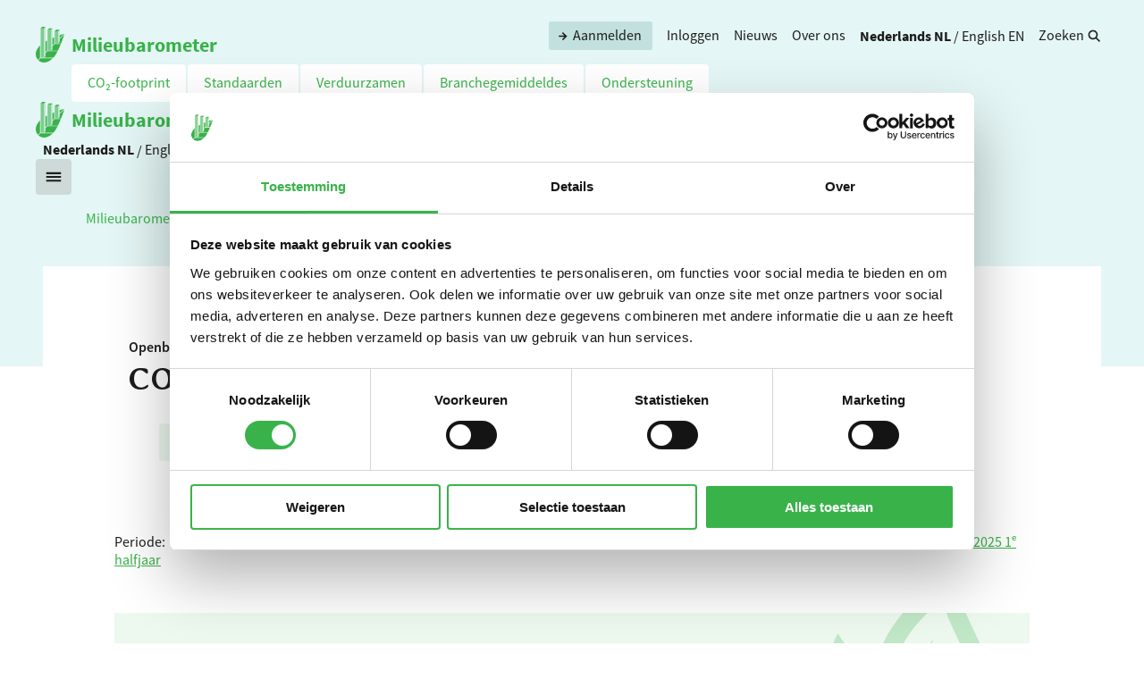

--- FILE ---
content_type: text/html; charset=utf-8
request_url: https://www.milieubarometer.nl/CO2-footprints/co2-footprint/broekema-wegenbouw-bv-broekema-wegenbouw-bv-2022-1e-halfjaar/
body_size: 5502
content:

<!DOCTYPE html>
<html lang="nl">
<head>
    <meta charset="UTF-8">
    <meta name="viewport" content="width=device-width, initial-scale=1.0">
    <meta name="google" content="notranslate">
    
    <meta name="websitemb24-part" content="websitemb24">
    <title>CO₂‑footprint - Milieubarometer</title>
    
    
        <link rel="alternate" hreflang="nl" href="https://www.milieubarometer.nl/CO2-footprints/co2-footprint/">
        <link rel="alternate" hreflang="en-gb" href="https://www.milieubarometer.nl/en-gb/co2-footprint/">
    
    

    <meta content="" name="keywords">
    <meta content="" name="description">
    
<meta name="robots" content="noindex,nofollow">

    <meta name="author" content="Stimular">
    <meta property="og:title" content="Milieubarometer">
    <meta property="og:type" content="website">
    <meta property="og:description" content="">
    <meta property="og:image" content="https://www.milieubarometer.nl/static/R6.5.7/pages/milieubarometer.jpg">
    <meta property="og:image:alt" content="De Milieubarometer">
    <meta name="twitter:image" content="https://www.milieubarometer.nl/static/R6.5.7/pages/milieubarometer.jpg">
    <meta property="og:url" content="https://www.milieubarometer.nl/CO2-footprints/co2-footprint/broekema-wegenbouw-bv-broekema-wegenbouw-bv-2022-1e-halfjaar/">
    <link rel="icon" type="image/png" href="/static/R6.5.7/csr/favicon.png">
    <link rel="stylesheet" media="screen" href="/static/R6.5.7/v2_mb/base.min.css">
    <link rel="canonical" href="https://www.milieubarometer.nl/CO2-footprints/co2-footprint/broekema-wegenbouw-bv-broekema-wegenbouw-bv-2022-1e-halfjaar/">
    
    
</head>
<body>
    <a href="#main-content" class="screen-reader-skip">Skip to content</a>
    <!-- Google Tag Manager (noscript) -->
    <noscript><iframe src="https://www.googletagmanager.com/ns.html?id=GTM-5RP3ZMR"
        height="0" width="0" style="display:none;visibility:hidden"></iframe></noscript>
    <!-- End Google Tag Manager (noscript) -->
    <header>
        <div class="desktop">
            <div class="header-top">
                <a href="/nl/" class="logo" aria-label="Homepage">
                    

<svg xmlns="http://www.w3.org/2000/svg" viewBox="0 0 45.92 57.05" class="svg-logo">
    <path d="m19.06 4.64 2.32-2.31h5.58l-2.33 2.32h-5.56M30.38 6.96l2.32-2.31h5.57l-2.33 2.32h-5.56M7.73 2.32 10.06.01h5.58l-2.33 2.32H7.75"/>
    <g opacity=".6">
        <path d="M19.06 4.65h5.57v33.34h-5.57V4.65ZM30.37 6.97h5.57v19.7h-5.57V6.97ZM7.73 2.33h5.57V49.3H7.73V2.33Z"/>
    </g>
    <g opacity=".2">
        <path d="m26.96 2.32-2.33 2.34v33.33l2.33-2.34V2.32M38.27 4.64l-2.33 2.33v19.7l2.33-2.35V4.64M15.63 0 13.3 2.33V49.3l2.33-2.33V0"/>
    </g>
    <path d="M29.43 16.85c-.82.33-1.64.67-2.47 1.02V29.4l2.47-2.47V16.85ZM38.27 19.45v4.86l-2.33 2.35h4.64c2.88-7.23 4.92-13.54 5.34-14.86l-7.65 7.65Z"/>
    <polygon points="45.51 11.04 45.5 11.05 45.5 11.05 45.51 11.04"/>
    <path d="M38.27 13.49v4.59l6.95-6.95a217 217 0 0 0-6.95 2.36ZM18.11 21.94c-.85.43-1.67.88-2.48 1.32v17.46l2.48-2.48v-16.3ZM26.96 30.77v4.88l-2.33 2.33h10.96c1.66-3.34 3.23-6.94 4.62-10.37h-10.1l-3.15 3.15ZM15.63 42.1v4.88l-2.33 2.33h-1.76H28.3c2.31-2.37 4.63-6.12 6.8-10.37H18.78l-3.15 3.16ZM6.79 29.72c-12.4 13.1-4.21 22.05-3.21 23.06l3.21-3.21V29.72ZM4.26 53.46c.96.96 9.93 9.24 23.07-3.2H7.46l-3.2 3.2Z"/>
</svg>
<div class="logo-text">Milieubarometer</div>
                </a>
                <div class="header-top-right">
                    


<a href="/nl/aanmelden/" class="attention btn-icon-left btn stripped">
    <span class="icon-arrow-right"></span>
    Aanmelden
</a>


    
    <a class="login" href="/csr/nl/login/">Inloggen</a>




    

    

    

    

    

    
        <a href="/nl/nieuws/">Nieuws</a>
    

    
        <a href="/nl/over-ons/">Over ons</a>
    

    

    

    



<div class="language-chooser">
    
    
    <a href="/CO2-footprints/co2-footprint/" class="active">
        <span class="desktop">Nederlands</span>
        <span class="mobile">NL</span>
    </a> /
    
    
    <a href="/en-gb/co2-footprint/" class="">
    
        <span class="desktop">English</span>
        <span class="mobile">EN</span>
    </a>
</div>


<a href="/nl/zoeken/" class="btn stripped btn-icon-right">
    Zoeken
    <span class="icon-search"></span>
</a>

                </div>
            </div>
            <nav class="main-menu" aria-label="Main menu">
                


<ul>
    
    
    
        <li class="btn invert has-submenu">
            <a href="/nl/co2-footprint/">
                CO₂‑footprint
            </a>
            
            <ul class="submenu">
                
                <li>
                    <span class="icon-arrow-right"></span>
                    <a href="/nl/co2-footprint/berekenen/">
                        CO₂‑footprint berekenen
                    </a>
                </li>
                
                <li>
                    <span class="icon-arrow-right"></span>
                    <a href="/nl/co2-footprint/hoe-zit-het-met-scope-1-2-3/">
                        Hoe zit het met scope 1-2-3?
                    </a>
                </li>
                
                <li>
                    <span class="icon-arrow-right"></span>
                    <a href="/nl/co2-footprint/betekenis-co2-en-het-effect-op-het-klimaat/">
                        Betekenis CO₂
                    </a>
                </li>
                
                <li>
                    <span class="icon-arrow-right"></span>
                    <a href="/nl/co2-footprint/actuele-co2-emissiefactoren/">
                        Actuele CO₂‑emissiefactoren
                    </a>
                </li>
                
                <li>
                    <span class="icon-arrow-right"></span>
                    <a href="/CO2-footprints/">
                        Openbare footprints
                    </a>
                </li>
                
            </ul>
            
        </li>
        
    
    
    
        <li class="btn invert has-submenu">
            <a href="/nl/standaarden/">
                Standaarden
            </a>
            
            <ul class="submenu">
                
                <li>
                    <span class="icon-arrow-right"></span>
                    <a href="/nl/standaarden/co2-prestatieladder/">
                        CO₂‑Prestatieladder
                    </a>
                </li>
                
                <li>
                    <span class="icon-arrow-right"></span>
                    <a href="/nl/standaarden/csrd/">
                        CSRD
                    </a>
                </li>
                
                <li>
                    <span class="icon-arrow-right"></span>
                    <a href="/nl/standaarden/vsme/">
                        VSME
                    </a>
                </li>
                
                <li>
                    <span class="icon-arrow-right"></span>
                    <a href="/nl/standaarden/iso-14001/">
                        ISO 14001
                    </a>
                </li>
                
                <li>
                    <span class="icon-arrow-right"></span>
                    <a href="/nl/standaarden/iso-26000/">
                        ISO 26000
                    </a>
                </li>
                
                <li>
                    <span class="icon-arrow-right"></span>
                    <a href="/nl/standaarden/sbti/">
                        SBTi
                    </a>
                </li>
                
                <li>
                    <span class="icon-arrow-right"></span>
                    <a href="/nl/standaarden/milieuthermometer-zorg/">
                        Milieuthermometer Zorg
                    </a>
                </li>
                
            </ul>
            
        </li>
        
    
    
    
        <li class="btn invert has-submenu">
            <a href="/nl/verduurzamen/">
                Verduurzamen
            </a>
            
            <ul class="submenu">
                
                <li>
                    <span class="icon-arrow-right"></span>
                    <a href="/nl/verduurzamen/nulmeting/">
                        Nulmeting op milieu, CO₂ en duurzaamheid
                    </a>
                </li>
                
                <li>
                    <span class="icon-arrow-right"></span>
                    <a href="/nl/verduurzamen/doelen-stellen/">
                        Prestatie verbeteren en doelen stellen
                    </a>
                </li>
                
                <li>
                    <span class="icon-arrow-right"></span>
                    <a href="/nl/verduurzamen/monitoren/">
                        Monitoren en bijsturen
                    </a>
                </li>
                
                <li>
                    <span class="icon-arrow-right"></span>
                    <a href="/nl/verduurzamen/communiceren/">
                        Communiceren intern en extern
                    </a>
                </li>
                
            </ul>
            
        </li>
        
    
    
    
        <li class="btn invert has-submenu">
            <a href="/nl/branchegemiddeldes/">
                Branchegemiddeldes
            </a>
            
            <ul class="submenu">
                
                <li>
                    <span class="icon-arrow-right"></span>
                    <a href="/nl/branchegemiddeldes/bouwbedrijf/">
                        Bouwbedrijf
                    </a>
                </li>
                
                <li>
                    <span class="icon-arrow-right"></span>
                    <a href="/nl/branchegemiddeldes/kantoor/">
                        Kantoor
                    </a>
                </li>
                
                <li>
                    <span class="icon-arrow-right"></span>
                    <a href="/nl/branchegemiddeldes/recreatie/">
                        Recreatie
                    </a>
                </li>
                
                <li>
                    <span class="icon-arrow-right"></span>
                    <a href="/nl/branchegemiddeldes/school/">
                        School
                    </a>
                </li>
                
                <li>
                    <span class="icon-arrow-right"></span>
                    <a href="/nl/branchegemiddeldes/zorg/">
                        Zorg
                    </a>
                </li>
                
            </ul>
            
        </li>
        
    
    
    
        <li class="btn invert has-submenu">
            <a href="/nl/ondersteuning/">
                Ondersteuning
            </a>
            
            <ul class="submenu">
                
                <li>
                    <span class="icon-arrow-right"></span>
                    <a href="/nl/ondersteuning/invulcursus/">
                        Invulcursus
                    </a>
                </li>
                
                <li>
                    <span class="icon-arrow-right"></span>
                    <a href="/nl/ondersteuning/basis-cursus/">
                        Basis cursus
                    </a>
                </li>
                
                <li>
                    <span class="icon-arrow-right"></span>
                    <a href="/nl/ondersteuning/scope-3-cursus/">
                        Scope 3 cursus
                    </a>
                </li>
                
                <li>
                    <span class="icon-arrow-right"></span>
                    <a href="/nl/ondersteuning/coachsessie/">
                        Coaching
                    </a>
                </li>
                
                <li>
                    <span class="icon-arrow-right"></span>
                    <a href="/nl/ondersteuning/incompany-cursus/">
                        Incompany cursus
                    </a>
                </li>
                
                <li>
                    <span class="icon-arrow-right"></span>
                    <a href="/nl/ondersteuning/milieubarometer-adviseurs/">
                        Milieubarometer adviseurs
                    </a>
                </li>
                
            </ul>
            
        </li>
        
    
    
    
    
    
    
    
    
    
    
    
    
    
    
    
    
</ul>
            </nav>
        </div>
        <div class="header mobile">
            <a href="/" class="logo" aria-label="Homepage">
                

<svg xmlns="http://www.w3.org/2000/svg" viewBox="0 0 45.92 57.05" class="svg-logo">
    <path d="m19.06 4.64 2.32-2.31h5.58l-2.33 2.32h-5.56M30.38 6.96l2.32-2.31h5.57l-2.33 2.32h-5.56M7.73 2.32 10.06.01h5.58l-2.33 2.32H7.75"/>
    <g opacity=".6">
        <path d="M19.06 4.65h5.57v33.34h-5.57V4.65ZM30.37 6.97h5.57v19.7h-5.57V6.97ZM7.73 2.33h5.57V49.3H7.73V2.33Z"/>
    </g>
    <g opacity=".2">
        <path d="m26.96 2.32-2.33 2.34v33.33l2.33-2.34V2.32M38.27 4.64l-2.33 2.33v19.7l2.33-2.35V4.64M15.63 0 13.3 2.33V49.3l2.33-2.33V0"/>
    </g>
    <path d="M29.43 16.85c-.82.33-1.64.67-2.47 1.02V29.4l2.47-2.47V16.85ZM38.27 19.45v4.86l-2.33 2.35h4.64c2.88-7.23 4.92-13.54 5.34-14.86l-7.65 7.65Z"/>
    <polygon points="45.51 11.04 45.5 11.05 45.5 11.05 45.51 11.04"/>
    <path d="M38.27 13.49v4.59l6.95-6.95a217 217 0 0 0-6.95 2.36ZM18.11 21.94c-.85.43-1.67.88-2.48 1.32v17.46l2.48-2.48v-16.3ZM26.96 30.77v4.88l-2.33 2.33h10.96c1.66-3.34 3.23-6.94 4.62-10.37h-10.1l-3.15 3.15ZM15.63 42.1v4.88l-2.33 2.33h-1.76H28.3c2.31-2.37 4.63-6.12 6.8-10.37H18.78l-3.15 3.16ZM6.79 29.72c-12.4 13.1-4.21 22.05-3.21 23.06l3.21-3.21V29.72ZM4.26 53.46c.96.96 9.93 9.24 23.07-3.2H7.46l-3.2 3.2Z"/>
</svg>
<div class="logo-text">Milieubarometer</div>
            </a>
            <div class="header-top-right">
                
<div class="language-chooser">
    
    
    <a href="/CO2-footprints/co2-footprint/" class="active">
        <span class="desktop">Nederlands</span>
        <span class="mobile">NL</span>
    </a> /
    
    
    <a href="/en-gb/co2-footprint/" class="">
    
        <span class="desktop">English</span>
        <span class="mobile">EN</span>
    </a>
</div>

            </div>
            <label for="toggle-mobile-menu" class="btn btn-icon hamburger" aria-label="Mobile open menu">
                <span class="icon-hamburger"></span>
            </label>
            <input type="checkbox" name="toggle-menu" id="toggle-mobile-menu" aria-label="Toggle mobile navigation">
            <div class="mobile-green-menu">
                <div class="header-top">
                    <a href="/" class="logo" aria-label="Homepage">
                        

<svg xmlns="http://www.w3.org/2000/svg" viewBox="0 0 45.92 57.05" class="svg-logo">
    <path d="m19.06 4.64 2.32-2.31h5.58l-2.33 2.32h-5.56M30.38 6.96l2.32-2.31h5.57l-2.33 2.32h-5.56M7.73 2.32 10.06.01h5.58l-2.33 2.32H7.75"/>
    <g opacity=".6">
        <path d="M19.06 4.65h5.57v33.34h-5.57V4.65ZM30.37 6.97h5.57v19.7h-5.57V6.97ZM7.73 2.33h5.57V49.3H7.73V2.33Z"/>
    </g>
    <g opacity=".2">
        <path d="m26.96 2.32-2.33 2.34v33.33l2.33-2.34V2.32M38.27 4.64l-2.33 2.33v19.7l2.33-2.35V4.64M15.63 0 13.3 2.33V49.3l2.33-2.33V0"/>
    </g>
    <path d="M29.43 16.85c-.82.33-1.64.67-2.47 1.02V29.4l2.47-2.47V16.85ZM38.27 19.45v4.86l-2.33 2.35h4.64c2.88-7.23 4.92-13.54 5.34-14.86l-7.65 7.65Z"/>
    <polygon points="45.51 11.04 45.5 11.05 45.5 11.05 45.51 11.04"/>
    <path d="M38.27 13.49v4.59l6.95-6.95a217 217 0 0 0-6.95 2.36ZM18.11 21.94c-.85.43-1.67.88-2.48 1.32v17.46l2.48-2.48v-16.3ZM26.96 30.77v4.88l-2.33 2.33h10.96c1.66-3.34 3.23-6.94 4.62-10.37h-10.1l-3.15 3.15ZM15.63 42.1v4.88l-2.33 2.33h-1.76H28.3c2.31-2.37 4.63-6.12 6.8-10.37H18.78l-3.15 3.16ZM6.79 29.72c-12.4 13.1-4.21 22.05-3.21 23.06l3.21-3.21V29.72ZM4.26 53.46c.96.96 9.93 9.24 23.07-3.2H7.46l-3.2 3.2Z"/>
</svg>
<div class="logo-text">Milieubarometer</div>
                    </a>
                    <div class="header-top-right">
                        
<div class="language-chooser">
    
    
    <a href="/CO2-footprints/co2-footprint/" class="active">
        <span class="desktop">Nederlands</span>
        <span class="mobile">NL</span>
    </a> /
    
    
    <a href="/en-gb/co2-footprint/" class="">
    
        <span class="desktop">English</span>
        <span class="mobile">EN</span>
    </a>
</div>

                        <label for="toggle-mobile-menu" class="btn btn-icon hamburger" aria-label="close">
                            <span class="icon-close"></span>
                        </label>
                    </div>
                </div>
                <nav class="mobile-menu" aria-label="Main">
                    


<ul role="menubar">

    
        <li class="mobile-menu-item" role="none">
            <span class="icon-arrow-right"></span>
            <a href="/nl/co2-footprint/" role="menuitem">
                CO₂‑footprint
            </a>
        </li>
    

    
        <li class="mobile-menu-item" role="none">
            <span class="icon-arrow-right"></span>
            <a href="/nl/standaarden/" role="menuitem">
                Standaarden
            </a>
        </li>
    

    
        <li class="mobile-menu-item" role="none">
            <span class="icon-arrow-right"></span>
            <a href="/nl/verduurzamen/" role="menuitem">
                Verduurzamen
            </a>
        </li>
    

    
        <li class="mobile-menu-item" role="none">
            <span class="icon-arrow-right"></span>
            <a href="/nl/branchegemiddeldes/" role="menuitem">
                Branchegemiddeldes
            </a>
        </li>
    

    
        <li class="mobile-menu-item" role="none">
            <span class="icon-arrow-right"></span>
            <a href="/nl/ondersteuning/" role="menuitem">
                Ondersteuning
            </a>
        </li>
    

    

    

    

    

    

</ul>
                </nav>
                <nav class="mobile-top-right-menu" aria-label="Header top right menu">
                    


<ul>
    <li class="mobile-menu-item">
        <span class="icon-arrow-right"></span>
        <a href="/nl/aanmelden/">
            Aanmelden
        </a>
    </li>
    
        
        <li class="mobile-menu-item">
            <span class="icon-arrow-right"></span>
            <a class="login" href="/csr/nl/login/">Inloggen</a>
        </li>
    
    
    
        
    
        
    
        
    
        
    
        
    
        
            <li class="mobile-menu-item">
                <span class="icon-arrow-right"></span>
                <a href="/nl/nieuws/">
                    Nieuws
                </a>
            </li>
        
    
        
            <li class="mobile-menu-item">
                <span class="icon-arrow-right"></span>
                <a href="/nl/over-ons/">
                    Over ons
                </a>
            </li>
        
    
        
    
        
    
        
    
    <li class="mobile-menu-item">
        <span class="icon-arrow-right"></span>
        <a href="/nl/zoeken/">
            Zoeken
        </a>
    </li>
</ul>

                </nav>
            </div>
        </div>
        
<nav aria-label="Breadcrumbs" class="breadcrumbs">

    
        <a href="/nl/">Milieubarometer NL</a> /
    

    
        <a href="/nl/co2-footprint/">CO₂‑footprint</a> /
    

    
        <a href="/CO2-footprints/">Openbare footprints</a> /
    

    
        <h1><a href="" aria-current="page">CO₂‑footprint</a></h1>
    

</nav>

    </header>
    
    <main id="main-content" class="content">
         
<div class="heading-split-bg">
    
    <div class="page-width content-heading">
        <section class="content-title">
            
                <div class="subtitle">Openbare footprints</div>
            
            <h1>CO₂‑footprint</h1>
        </section>
    </div>
    
</div>


<div class="content-sections">
    
        
<div class="page-width">
        
            <div class="page-categories">
                <a href="/CO2-footprints/" class="btn btn-02">
                    Terug naar overzicht
                </a>
            </div>
        
    <div class="page-table-padding has-content-heading">
        
            <ul class="footprint-list-basic">
                <li>
                    Periode:
                    
                        <b>
                        <a href="/CO2-footprints/co2-footprint/broekema-wegenbouw-bv-broekema-wegenbouw-bv-2022-1e-halfjaar/">
                        2022 1ᵉ halfjaar
                        </a>
                        </b>
                     &middot; 
                    
                        
                        <a href="/CO2-footprints/co2-footprint/broekema-wegenbouw-bv-broekema-wegenbouw-bv-2022-2e-halfjaar/">
                        2022 2ᵉ halfjaar
                        </a>
                        
                     &middot; 
                    
                        
                        <a href="/CO2-footprints/co2-footprint/broekema-wegenbouw-bv-broekema-wegenbouw-bv-2022-jaar/">
                        2022 
                        </a>
                        
                     &middot; 
                    
                        
                        <a href="/CO2-footprints/co2-footprint/broekema-wegenbouw-bv-broekema-wegenbouw-bv-2023-1e-halfjaar/">
                        2023 1ᵉ halfjaar
                        </a>
                        
                     &middot; 
                    
                        
                        <a href="/CO2-footprints/co2-footprint/broekema-wegenbouw-bv-broekema-wegenbouw-bv-2023-2e-halfjaar/">
                        2023 2ᵉ halfjaar
                        </a>
                        
                     &middot; 
                    
                        
                        <a href="/CO2-footprints/co2-footprint/broekema-wegenbouw-bv-broekema-wegenbouw-bv-2023-jaar/">
                        2023 
                        </a>
                        
                     &middot; 
                    
                        
                        <a href="/CO2-footprints/co2-footprint/broekema-wegenbouw-bv-broekema-wegenbouw-bv-2024-2e-halfjaar/">
                        2024 2ᵉ halfjaar
                        </a>
                        
                     &middot; 
                    
                        
                        <a href="/CO2-footprints/co2-footprint/broekema-wegenbouw-bv-broekema-wegenbouw-bv-2024-jaar/">
                        2024 
                        </a>
                        
                     &middot; 
                    
                        
                        <a href="/CO2-footprints/co2-footprint/broekema-wegenbouw-bv-broekema-wegenbouw-bv-2024-1e-halfjaar/">
                        2024 1ᵉ halfjaar
                        </a>
                        
                     &middot; 
                    
                        
                        <a href="/CO2-footprints/co2-footprint/broekema-wegenbouw-bv-broekema-wegenbouw-bv-2025-1e-halfjaar/">
                        2025 1ᵉ halfjaar
                        </a>
                        
                    
                    
                </li>
            </ul>
        
        <div class="scroll-table">
            





<table class="co2balance footprint">
<caption class="screen-reader-text">Broekema Wegenbouw bv - 2022  - 1ᵉ halfjaar

</caption>
<thead>
    <tr>
        
            <th></th>
        
        <th>
            
        </th>
        <th scope="col" colspan="2"></th>
        <th scope="col" colspan="2">CO₂-parameter</th>
        <th scope="col" colspan="2">CO₂-equivalent</th>
    </tr>
</thead>


    
        <tbody class="theme-body ">

        <tr class="theme-title category">
            
                <th colspan="8" scope="col">CO₂ Scope 1</th>
            
        </tr>

        
        <tr>
            
                <td class="group">Brandstof &amp; warmte</td>
            
            <td class="title">Aardgas voor verwarming</td>
            <td class="number" align="right">3.192</td>
            <td class="unit">m3</td>
            <td class="number" align="right">2,09</td>
            <td class="unit">kg CO₂ / m3</td>
            <td class="number" align="right">6,66</td>
            <td class="unit">ton CO₂</td>
        </tr>
        
        <tr>
            
                <td class="group">Brandstof &amp; warmte</td>
            
            <td class="title">Propaan</td>
            <td class="number" align="right">273</td>
            <td class="unit">kg</td>
            <td class="number" align="right">3,39</td>
            <td class="unit">kg CO₂ / kg</td>
            <td class="number" align="right">0,925</td>
            <td class="unit">ton CO₂</td>
        </tr>
        
        <tr>
            
                <td class="group">Emissies</td>
            
            <td class="title">Oplosmiddelen</td>
            <td class="number" align="right">0</td>
            <td class="unit">kg</td>
            <td class="number" align="right">8,00</td>
            <td class="unit">kg CO₂ / kg</td>
            <td class="number" align="right">0</td>
            <td class="unit">ton CO₂</td>
        </tr>
        
        <tr>
            
                <td class="group">Zakelijk verkeer</td>
            
            <td class="title">Personenwagen (in liters) benzine</td>
            <td class="number" align="right">3.386</td>
            <td class="unit">liter</td>
            <td class="number" align="right">2,78</td>
            <td class="unit">kg CO₂ / liter</td>
            <td class="number" align="right">9,43</td>
            <td class="unit">ton CO₂</td>
        </tr>
        
        <tr>
            
                <td class="group">Zakelijk verkeer</td>
            
            <td class="title">Personenwagen (in liters) diesel</td>
            <td class="number" align="right">775</td>
            <td class="unit">liter</td>
            <td class="number" align="right">3,26</td>
            <td class="unit">kg CO₂ / liter</td>
            <td class="number" align="right">2,53</td>
            <td class="unit">ton CO₂</td>
        </tr>
        
        <tr>
            
                <td class="group">Zakelijk verkeer</td>
            
            <td class="title">Bestelwagen (in liters) benzine</td>
            <td class="number" align="right">0</td>
            <td class="unit">liter</td>
            <td class="number" align="right">2,78</td>
            <td class="unit">kg CO₂ / liter</td>
            <td class="number" align="right">0</td>
            <td class="unit">ton CO₂</td>
        </tr>
        
        <tr>
            
                <td class="group">Zakelijk verkeer</td>
            
            <td class="title">Bestelwagen (in liters) diesel</td>
            <td class="number" align="right">13.572</td>
            <td class="unit">liter</td>
            <td class="number" align="right">3,26</td>
            <td class="unit">kg CO₂ / liter</td>
            <td class="number" align="right">44,3</td>
            <td class="unit">ton CO₂</td>
        </tr>
        
        <tr>
            
                <td class="group">Zakelijk verkeer</td>
            
            <td class="title">Bestelwagen (in liters) LPG</td>
            <td class="number" align="right">0</td>
            <td class="unit">liter</td>
            <td class="number" align="right">1,80</td>
            <td class="unit">kg CO₂ / liter</td>
            <td class="number" align="right">0</td>
            <td class="unit">ton CO₂</td>
        </tr>
        
        <tr>
            
                <td class="group">Mobiele werktuigen</td>
            
            <td class="title">Benzine</td>
            <td class="number" align="right">540</td>
            <td class="unit">liter</td>
            <td class="number" align="right">2,78</td>
            <td class="unit">kg CO₂ / liter</td>
            <td class="number" align="right">1,50</td>
            <td class="unit">ton CO₂</td>
        </tr>
        
        <tr>
            
                <td class="group">Mobiele werktuigen</td>
            
            <td class="title">Schone benzine</td>
            <td class="number" align="right">1.080</td>
            <td class="unit">liter</td>
            <td class="number" align="right">3,03</td>
            <td class="unit">kg CO₂ / liter</td>
            <td class="number" align="right">3,27</td>
            <td class="unit">ton CO₂</td>
        </tr>
        
        <tr>
            
                <td class="group">Mobiele werktuigen</td>
            
            <td class="title">Diesel</td>
            <td class="number" align="right">19.202</td>
            <td class="unit">liter</td>
            <td class="number" align="right">3,26</td>
            <td class="unit">kg CO₂ / liter</td>
            <td class="number" align="right">62,6</td>
            <td class="unit">ton CO₂</td>
        </tr>
        
        <tr>
            
                <td class="group">Mobiele werktuigen</td>
            
            <td class="title">Zwavelhoudende diesel (uitgefaseerd)</td>
            <td class="number" align="right">0</td>
            <td class="unit">liter</td>
            <td class="number" align="right">3,26</td>
            <td class="unit">kg CO₂ / liter</td>
            <td class="number" align="right">0</td>
            <td class="unit">ton CO₂</td>
        </tr>
        
        <tr>
            
                <td class="group">Goederenvervoer</td>
            
            <td class="title">Vrachtwagen Euro III (in liters) diesel</td>
            <td class="number" align="right">4.181</td>
            <td class="unit">liter</td>
            <td class="number" align="right">3,26</td>
            <td class="unit">kg CO₂ / liter</td>
            <td class="number" align="right">13,6</td>
            <td class="unit">ton CO₂</td>
        </tr>
        
        <tr>
            
                <td class="group">Goederenvervoer</td>
            
            <td class="title">Vrachtwagen Euro VI (in liters) diesel</td>
            <td class="number" align="right">5.334</td>
            <td class="unit">liter</td>
            <td class="number" align="right">3,26</td>
            <td class="unit">kg CO₂ / liter</td>
            <td class="number" align="right">17,4</td>
            <td class="unit">ton CO₂</td>
        </tr>
        

        <tr class="subtotal">
            <td></td>
            <td></td>
            <td colspan="2"></td>
            <th colspan="2">Subtotaal</th>
            <th class="number" align="right">162</th>
            <th class="unit">ton CO₂</th>
        </tr>

        </tbody>

    

    
        <tbody class="theme-body ">

        <tr class="theme-title category">
            
                <th colspan="8" scope="col">CO₂ Scope 2 en Business travel</th>
            
        </tr>

        
        <tr>
            
                <td class="group">Elektriciteit</td>
            
            <td class="title">Ingekochte elektriciteit</td>
            <td class="number" align="right">8.301</td>
            <td class="unit">kWh</td>
            <td class="number" align="right">0,523</td>
            <td class="unit">kg CO₂ / kWh</td>
            <td class="number" align="right">4,34</td>
            <td class="unit">ton CO₂</td>
        </tr>
        
        <tr>
            
                <td class="group">Elektriciteit</td>
            
            <td class="title">Waarvan groene stroom uit windkracht</td>
            <td class="number" align="right">8.301</td>
            <td class="unit">kWh</td>
            <td class="number" align="right">-0,523</td>
            <td class="unit">kg CO₂ / kWh</td>
            <td class="number" align="right">-4,34</td>
            <td class="unit">ton CO₂</td>
        </tr>
        
        <tr>
            
                <td class="group">Zakelijk verkeer</td>
            
            <td class="title">Elektrische auto&#x27;s (kWh)</td>
            <td class="number" align="right">4.500</td>
            <td class="unit">kWh</td>
            <td class="number" align="right">0,523</td>
            <td class="unit">kg CO₂ / kWh</td>
            <td class="number" align="right">2,35</td>
            <td class="unit">ton CO₂</td>
        </tr>
        
        <tr>
            
                <td class="group">Zakelijk verkeer</td>
            
            <td class="title">...waarvan op groene stroom (conform CO2-PL)</td>
            <td class="number" align="right">4.500</td>
            <td class="unit">kWh</td>
            <td class="number" align="right">-0,523</td>
            <td class="unit">kg CO₂ / kWh</td>
            <td class="number" align="right">-2,35</td>
            <td class="unit">ton CO₂</td>
        </tr>
        

        <tr class="subtotal">
            <td></td>
            <td></td>
            <td colspan="2"></td>
            <th colspan="2">Subtotaal</th>
            <th class="number" align="right">0</th>
            <th class="unit">ton CO₂</th>
        </tr>

        </tbody>

    

    
        <tbody class="total-body">
        <tr class="total">
        <td><em></em></td>
        <td></td>
        <td colspan="2"></td>
        <th colspan="2">CO₂-uitstoot</th>
        <th class="number" align="right">162</th>
        <th class="unit">ton CO₂</th>
        </tr>
        </tbody>
    

    
        <tbody class="theme-body ">

        <tr class="theme-title category">
            
                <th colspan="8" scope="col">CO₂ Scope 3</th>
            
        </tr>

        
        <tr>
            
                <td class="group">Water &amp; afvalwater</td>
            
            <td class="title">Drinkwater</td>
            <td class="number" align="right">48,4</td>
            <td class="unit">m3</td>
            <td class="number" align="right">0,298</td>
            <td class="unit">kg CO₂ / m3</td>
            <td class="number" align="right">0,0144</td>
            <td class="unit">ton CO₂</td>
        </tr>
        
        <tr>
            
                <td class="group">Water &amp; afvalwater</td>
            
            <td class="title">Afvalwater</td>
            <td class="number" align="right">0</td>
            <td class="unit">m3 huishoudelijk</td>
            <td class="number" align="right">0,678</td>
            <td class="unit">kg CO₂ / m3 huishoudelijk</td>
            <td class="number" align="right">0</td>
            <td class="unit">ton CO₂</td>
        </tr>
        
        <tr>
            
                <td class="group">Woon-werkverkeer</td>
            
            <td class="title">Fiets en lopen</td>
            <td class="number" align="right">1.692</td>
            <td class="unit">km</td>
            <td class="number" align="right">0</td>
            <td class="unit">kg CO₂ / km</td>
            <td class="number" align="right">0</td>
            <td class="unit">ton CO₂</td>
        </tr>
        
        <tr>
            
                <td class="group">Woon-werkverkeer</td>
            
            <td class="title">Scooter en bromfiets</td>
            <td class="number" align="right">0</td>
            <td class="unit">km</td>
            <td class="number" align="right">0,0528</td>
            <td class="unit">kg CO₂ / km</td>
            <td class="number" align="right">0</td>
            <td class="unit">ton CO₂</td>
        </tr>
        
        <tr>
            
                <td class="group">Woon-werkverkeer</td>
            
            <td class="title">Personenwagen in km</td>
            <td class="number" align="right">20.773</td>
            <td class="unit">km</td>
            <td class="number" align="right">0,195</td>
            <td class="unit">kg CO₂ / km</td>
            <td class="number" align="right">4,05</td>
            <td class="unit">ton CO₂</td>
        </tr>
        
        <tr>
            
                <td class="group">Kantoorpapier</td>
            
            <td class="title">Papier zonder milieukeurmerk</td>
            <td class="number" align="right">0</td>
            <td class="unit">kg</td>
            <td class="number" align="right">1,21</td>
            <td class="unit">kg CO₂ / kg</td>
            <td class="number" align="right">0</td>
            <td class="unit">ton CO₂</td>
        </tr>
        
        <tr>
            
                <td class="group">Kantoorpapier</td>
            
            <td class="title">Gerecycled papier</td>
            <td class="number" align="right">0</td>
            <td class="unit">kg</td>
            <td class="number" align="right">1,46</td>
            <td class="unit">kg CO₂ / kg</td>
            <td class="number" align="right">0</td>
            <td class="unit">ton CO₂</td>
        </tr>
        

        <tr class="subtotal">
            <td></td>
            <td></td>
            <td colspan="2"></td>
            <th colspan="2">Subtotaal</th>
            <th class="number" align="right">4,07</th>
            <th class="unit">ton CO₂</th>
        </tr>

        </tbody>

    



</table>

        </div>
        
    
    </div>
</div>

    
</div>


    </main>
    <footer>
        <div class="page-width">
            <div class="logo" aria-hidden="true">
                

<svg xmlns="http://www.w3.org/2000/svg" viewBox="0 0 45.92 57.05" class="svg-logo">
    <path d="m19.06 4.64 2.32-2.31h5.58l-2.33 2.32h-5.56M30.38 6.96l2.32-2.31h5.57l-2.33 2.32h-5.56M7.73 2.32 10.06.01h5.58l-2.33 2.32H7.75"/>
    <g opacity=".6">
        <path d="M19.06 4.65h5.57v33.34h-5.57V4.65ZM30.37 6.97h5.57v19.7h-5.57V6.97ZM7.73 2.33h5.57V49.3H7.73V2.33Z"/>
    </g>
    <g opacity=".2">
        <path d="m26.96 2.32-2.33 2.34v33.33l2.33-2.34V2.32M38.27 4.64l-2.33 2.33v19.7l2.33-2.35V4.64M15.63 0 13.3 2.33V49.3l2.33-2.33V0"/>
    </g>
    <path d="M29.43 16.85c-.82.33-1.64.67-2.47 1.02V29.4l2.47-2.47V16.85ZM38.27 19.45v4.86l-2.33 2.35h4.64c2.88-7.23 4.92-13.54 5.34-14.86l-7.65 7.65Z"/>
    <polygon points="45.51 11.04 45.5 11.05 45.5 11.05 45.51 11.04"/>
    <path d="M38.27 13.49v4.59l6.95-6.95a217 217 0 0 0-6.95 2.36ZM18.11 21.94c-.85.43-1.67.88-2.48 1.32v17.46l2.48-2.48v-16.3ZM26.96 30.77v4.88l-2.33 2.33h10.96c1.66-3.34 3.23-6.94 4.62-10.37h-10.1l-3.15 3.15ZM15.63 42.1v4.88l-2.33 2.33h-1.76H28.3c2.31-2.37 4.63-6.12 6.8-10.37H18.78l-3.15 3.16ZM6.79 29.72c-12.4 13.1-4.21 22.05-3.21 23.06l3.21-3.21V29.72ZM4.26 53.46c.96.96 9.93 9.24 23.07-3.2H7.46l-3.2 3.2Z"/>
</svg>
<div class="logo-text">Milieubarometer</div>
            </div>
            <div class="footer-columns">
                <div class="footer-column-1">
                <p>
                Wil je de CO₂- en milieu-impact van je bedrijf of organisatie in kaart brengen? Dat kan met de Milieubarometer, een zeer gebruiksvriendelijke tool met meer dan 25 jaar ervaring. Begin nu met effectief verduurzamen en meld je aan om direct aan de slag te gaan.
                </p>
                </div>
                <div class="footer-column-2">
                <p>
                De Milieubarometer is gecreëerd door Stichting Stimular. <a href="https://www.stimular.nl">Stichting Stimular</a> vertaalt de groeiende vraag om duurzaamheid naar praktische instrumenten en werkwijzen voor bedrijven, brancheverenigingen, overheden en zorgaanbieders.
                </p>
                </div>
                <div class="footer-column-3">
                    <address>
                        <p>
                        <b>Stichting Stimular</b><br />
                        Botersloot 177 <br />
                        3011 HE Rotterdam
                        </p>
                    </address>
                </div>
                <div class="footer-column-4">
                    <address>
                        <p>
                        <a href="tel:+31102382828" class="link-icon">
                            <span class="icon-phone"></span> <span>010 - 238 28 28</span>
                        </a><br />
                        <a href="mailto:mail@stimular.nl" class="link-icon">
                            <span class="icon-email"></span> <span>mail@stimular.nl</span>
                        </a>
                        </p>
                        <p>
                        <a href="https://www.stimular.nl" class="link-icon">
                            <span class="icon-site"></span> <span>www.stimular.nl</span>
                        </a><br />
                        <a href="http://www.linkedin.com/company/391166" aria-label="go to linkedIn" class="link-icon">
                            <span class="icon-linkedin"></span> <span>LinkedIn</span>
                        </a>
                        </p>
                    </address>
                </div>

                <div class="disclaimer">
                    <nav>
                        
                        
                            
                        
                            
                        
                            
                        
                            
                        
                            
                        
                            
                        
                            
                        
                            
                                <a href="/nl/gebruikersvoorwaarden/">Gebruikersvoorwaarden</a>
                            
                        
                            
                                <a href="/nl/privacy-en-cookies/">Privacy en cookies</a>
                            
                        
                            
                                <a href="/nl/copyright/">Copyright &amp; disclaimer</a>
                            
                        
                    </nav>
                </div>

            </div>
        </div>
    </footer>
    
    
    <!-- Google Tag Manager:  -->
    
    <script defer src="/static/R6.5.7/pages/gtag.js" data-gtm-code="GTM-5RP3ZMR"></script>
    <!-- End Google Tag Manager -->
    <script defer src="/static/R6.5.7/ui-libs/masonry-4.2.2.min.js"></script>
    <script defer src="/static/R6.5.7/ui-libs/masonry-imagesloaded-5.0.0.min.js"></script>
    <script src="https://player.vimeo.com/api/player.js"></script>
    <script defer src="/static/R6.5.7/v2_mb/base.js"></script>
    
    
</body>

</html>


--- FILE ---
content_type: image/svg+xml
request_url: https://www.milieubarometer.nl/static/R6.5.7/v2_mb/icons/icon-site.svg
body_size: 505
content:
<svg xmlns="http://www.w3.org/2000/svg" width="240" height="240"><path d="m69.168 155.47 1.575 1.717c1.88 2.106 3.782 4.212 5.826 6.236 29.726 29.746 64.809 52.541 92.654 60.412-15.497 7.401-32.037 11.163-49.23 11.163-30.053 0-58.553-11.633-80.223-32.752.429-3.496 8.116-19.953 29.398-46.776ZM203.046 40.248c20.3 21.2 31.954 49.68 31.954 79.753 0 30.728-12.062 59.677-33.917 81.45-2.494 2.392-6.44 3.598-11.653 3.598-19.32 0-58-17.909-97.295-57.182-2.514-2.556-4.845-5.132-7.175-7.708l-1.554-1.717a582.649 582.649 0 0 1 26.557-28.48c52.174-52.173 85.764-69.714 93.083-69.714ZM16.1 70.92c1.39 5.03 3.25 10.243 5.561 15.62 6.951 16.192 18.257 34.142 32.71 52.01-14.208 17.419-24.328 32.527-30.134 44.916C11.644 164.535 5 142.66 5 120.007c0-17.112 3.741-33.61 11.101-49.087ZM119.983 5c22.672 0 44.548 6.644 63.459 19.238-32.957 15.456-76.298 57.408-89.056 70.165l-.328.327-.516.516c-3.777 3.783-13.43 13.632-24.588 26.184-12.185-15.517-21.283-30.176-27.028-43.587-7.789-18.155-9.056-33.12-3.312-39.008C60.388 17.021 89.296 5 119.983 5Z"/></svg>

--- FILE ---
content_type: image/svg+xml
request_url: https://www.milieubarometer.nl/static/R6.5.7/v2_mb/omb-leaf.svg
body_size: 949
content:
<svg xmlns="http://www.w3.org/2000/svg" width="190" height="229"><g fill="hsl(129, 45%, 83%)"><path d="M68.27 224.8c3.68-3.07 7.15-5.79 10.42-8.73 16.67-14.95 28.5-32.88 33.28-55 3-13.65 3.51-27.36.31-41.06a25.34 25.34 0 00-9-14.68 9.41 9.41 0 01-.74-.78c2.25-.69 5.39.5 10.37 3.93.53-9.59 2-18.79 8.86-26.22-3.72 16.54.7 32.4 3.61 48.68 6.43-6.86 13.93-10.09 23.34-9.06-3.44 2.33-6.76 4.16-9.6 6.57a31.49 31.49 0 00-10.67 19.93c-1.05 7.1-1.3 14.31-1.89 21.47a7.93 7.93 0 00.19 1.25c3.89-.79 7.72-1.4 11.46-2.36 9.3-2.4 17.4-6.74 23-14.89 5-7.33 6.34-15.56 6-24.24-.42-9.43-3.46-18.12-7.32-26.57-6.29-13.72-12.88-27.31-19-41.13-3.42-7.79-6.07-15.92-9.17-24.18-22.84 19-43 40.39-52.35 70.05l-18.22-9.63c1.86-4.44 3.6-8.93 5.61-13.3C73.53 70.2 83 57.38 93.89 45.59a214.58 214.58 0 0150.63-40.8c1.34-.76 2.72-1.45 4.4-2.34v2.2c-.92 17.41 3.38 33.74 10.5 49.42 6.14 13.56 12.58 27 18.79 40.5 4.14 9 7.41 18.34 8.59 28.26 2.28 19.07-1.44 36.37-15.52 50.33-8.59 8.52-19.26 13.4-31 15.88a153.92 153.92 0 01-16.9 2.14 2.39 2.39 0 00-2.31 1.94 85.27 85.27 0 01-15.4 26.7 14 14 0 01-7.15 4.4 64.29 64.29 0 01-28.34 1.22 15.83 15.83 0 01-1.91-.64z"/><path d="M28.05 121.72l6.29 16.83c-3.13-.07-6.42-.14-9.5 2.16 1.92.16 3.58.15 5.18.44 4.17.73 7.43 3.13 10.35 6q7.5 7.49 15 15a10.15 10.15 0 01.73 1c-7.48.28-14 2.27-19.28 7.84 3.09-.52 6-1.1 8.84-1.46 9.23-1.12 17.27 1.77 24.42 7.49a46.34 46.34 0 0111.87 14.45c.8 1.47.65 2.37-.7 3.4a28.52 28.52 0 01-14.54 5.7c-14.66 1.58-28-2.27-39.93-10.73C18 183.74 12.56 175 8.63 165.25a91.41 91.41 0 01-6.1-28 115.34 115.34 0 019.53-55.6 36.07 36.07 0 013.76-6.51c.13.33.24.66.4 1a43.64 43.64 0 0017.94 18.44c9.62 5.53 19.63 10.39 29.49 15.5 8.35 4.31 16.46 8.86 23.35 15.34 10 9.43 15 21 14.27 34.78a42.84 42.84 0 01-7.63 21.93 12.87 12.87 0 01-.92 1.08 59.13 59.13 0 00-4.17-4.41q-10-8.72-20.11-17.29c-4.89-4.14-9.05-8.74-10.3-15.29a21 21 0 011.44-12.37c-3.55 1.24-5.68 5.94-6.78 14.68-4-1.6-13.93-12.76-24-27z"/></g></svg>


--- FILE ---
content_type: image/svg+xml
request_url: https://www.milieubarometer.nl/static/R6.5.7/v2_mb/icons/icon-search.svg
body_size: 99
content:
<svg xmlns="http://www.w3.org/2000/svg" width="240" height="240"><path d="M172.2,163.8l-28-28c4.9-6.6,7.8-14.8,7.8-23.7c0-22.1-17.9-40-40-40s-40,17.9-40,40s17.9,40,40,40c8.9,0,17.1-2.9,23.7-7.8l28,28L172.2,163.8z M84,112c0-15.4,12.6-28,28-28s28,12.6,28,28s-12.6,28-28,28S84,127.4,84,112z"/></svg>

--- FILE ---
content_type: image/svg+xml
request_url: https://www.milieubarometer.nl/static/R6.5.7/v2_mb/icons/icon-hamburger.svg
body_size: 113
content:
<svg width="240" height="240" viewBox="0 0 240 240" version="1.1" xmlns="http://www.w3.org/2000/svg">
  <g stroke="none" stroke-width="1" fill="none" fill-rule="evenodd">
    <path d="M70 101.503h100V89H70v12.503Zm0 24.99h100v-12.502H70v12.502Zm0 25.006h100v-12.503H70V151.5Z" fill="#333"/>
  </g>
</svg>


--- FILE ---
content_type: image/svg+xml
request_url: https://www.milieubarometer.nl/static/R6.5.7/v2_mb/icons/icon-phone.svg
body_size: 230
content:
<svg xmlns="http://www.w3.org/2000/svg" width="240" height="240"><path d="M174.518 152.305c-3.048-1.303-6.594-.306-8.472 2.415-6.517 9.526-23.499 27.964-46.384 5.06L99.94 140.058l-19.723-19.723c-22.904-22.885-4.466-39.867 5.06-46.383 2.722-1.879 3.719-5.424 2.415-8.472L64.501 11.353c-2.281-5.328-8.472-7.8-13.781-5.481C40.35 10.433 23.752 19 11.179 31.574c-19.723 19.742 9.851 88.761 59.167 138.077s118.355 78.89 138.077 59.168c12.574-12.574 21.141-29.172 25.703-39.541 2.338-5.31-.153-11.481-5.482-13.781l-54.126-23.192Z"/></svg>

--- FILE ---
content_type: image/svg+xml
request_url: https://www.milieubarometer.nl/static/R6.5.7/v2_mb/icon-bullet.svg
body_size: 34
content:
<svg xmlns="http://www.w3.org/2000/svg" width="240" height="240" viewBox="0 0 240 240">
    <circle cx="120" cy="120" r="70" fill="#000" fill-rule="evenodd"/>
</svg>


--- FILE ---
content_type: application/javascript
request_url: https://www.milieubarometer.nl/static/R6.5.7/v2_mb/base.js
body_size: 870
content:
((document, window) => {
    'use strict';

    function loadMasonry() {
        const list = document.querySelector('.articles-list');

        // Initialize Masonry after all images have been loaded.
        imagesLoaded(list, () => {
            new Masonry(list, {
                itemSelector: '.article-item'
            });
        });
    }

    function dialogComponent(btn_dialog) {
        const vimeocode = btn_dialog.dataset.vimeocode,
            vimeo_dialog = document.querySelector(`dialog[data-vimeocode="${vimeocode}"]`),
            iframe = vimeo_dialog.querySelector('iframe'),
            player = new Vimeo.Player(iframe),
            btn_close = vimeo_dialog.querySelector('.close-dialog');

        btn_dialog.addEventListener('click', (event) => {
            vimeo_dialog.showModal();
            event.preventDefault();
        });

        btn_close.addEventListener('click', () => {
            player.pause();
            vimeo_dialog.close();
        });
    }

    // createCourseComponent {{{
    function createCourseComponent(container) {
        const course_set = container.querySelectorAll('.course form');
        const all_options = container.querySelectorAll('.option-course');
        const all_btns = container.querySelectorAll('.btn-course');

        /* initialize */
        (() => {
            for (const option of all_options) {
                option.checked = false;
                option.addEventListener('change', onOptionChange);
            }

            for (const btn of all_btns)
                btn.disabled = true;
        })();

        function onOptionChange(evt) {
            const current_option = evt.currentTarget;
            const current_form = current_option.closest('form');
            const current_form_id = current_form.dataset.formId;

            for (const option of all_options) {
                if (option != current_option)
                    option.checked = false;
            }

            for (const course of course_set) {
                const btn = course.querySelector('button[type="submit"]');
                btn.disabled = course.dataset.formId != current_form_id;
            }
        }
    }
    // }}}


    document.addEventListener('DOMContentLoaded', () => {
        const list = document.querySelector('.articles-list');

        if (list)
            loadMasonry();

        const btns_open_dialog = document.querySelectorAll('.open-dialog');
        for (let btn of btns_open_dialog)
            dialogComponent(btn);

        const course = document.querySelector('.course');
        if (course)
            createCourseComponent(document.querySelector('main'));
    });

    // Prevent unwanted transitions or animations on page load.
    // Initiate transitions/animations by using .mb-loaded class in your css.
    window.addEventListener('load', function() {
        document.documentElement.classList.add('mb-loaded');
    });


})(document, window);
